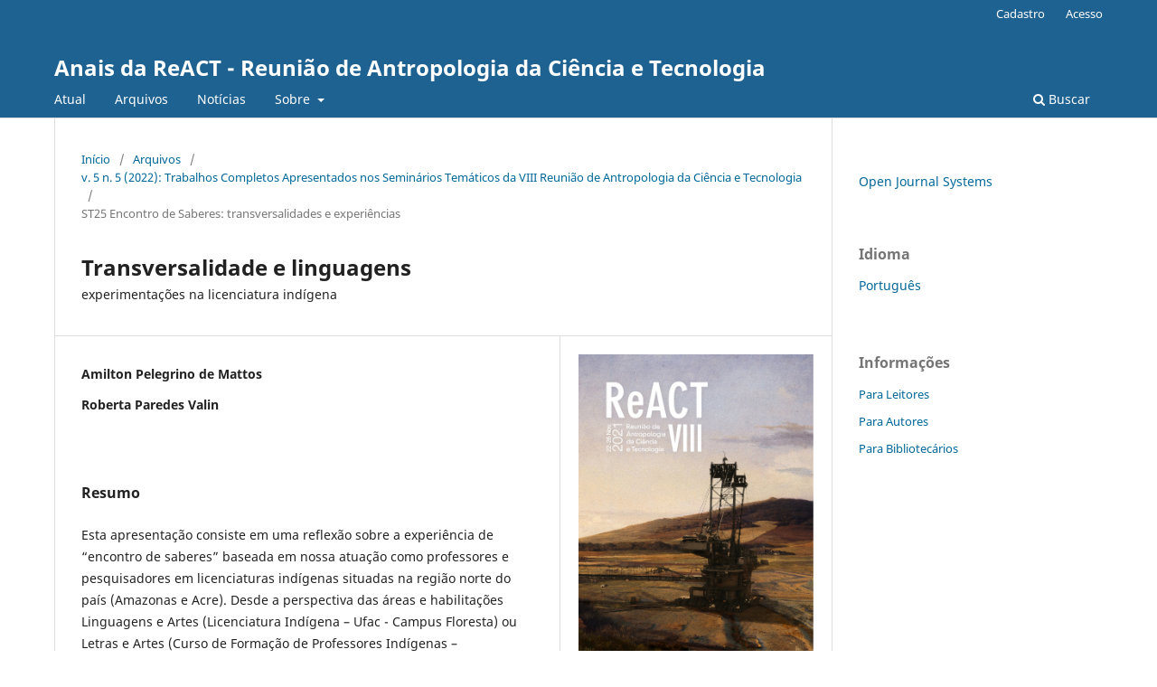

--- FILE ---
content_type: text/html; charset=utf-8
request_url: https://ocs.ige.unicamp.br/ojs/react/article/view/3754
body_size: 16836
content:
<!DOCTYPE html>
<html lang="pt-BR" xml:lang="pt-BR">
<head>
	<meta charset="utf-8">
	<meta name="viewport" content="width=device-width, initial-scale=1.0">
	<title>
		Transversalidade e linguagens: experimentações na licenciatura indígena
							| Anais da ReACT - Reunião de Antropologia da Ciência e Tecnologia
			</title>

	
<meta name="generator" content="Open Journal Systems 3.4.0.5">
<link rel="schema.DC" href="http://purl.org/dc/elements/1.1/" />
<meta name="DC.Creator.PersonalName" content="Amilton  Pelegrino de Mattos"/>
<meta name="DC.Creator.PersonalName" content="Roberta Paredes Valin"/>
<meta name="DC.Date.created" scheme="ISO8601" content="2022-04-28"/>
<meta name="DC.Date.dateSubmitted" scheme="ISO8601" content="2022-04-18"/>
<meta name="DC.Date.issued" scheme="ISO8601" content="2022-04-28"/>
<meta name="DC.Date.modified" scheme="ISO8601" content="2022-04-28"/>
<meta name="DC.Description" xml:lang="pt" content="Esta apresentação consiste em uma reflexão sobre a experiência de “encontro de saberes” baseada em nossa atuação como professores e pesquisadores em licenciaturas indígenas situadas na região norte do país (Amazonas e Acre). Desde a perspectiva das áreas e habilitações Linguagens e Artes (Licenciatura Indígena – Ufac - Campus Floresta) ou Letras e Artes (Curso de Formação de Professores Indígenas – FACED/Ufam) essa reflexão busca considerar o movimento e a articulação entre as atividades de sala de aula e as práticas de pesquisa desenvolvidas pelos acadêmicos junto às suas comunidades, incluindo as pesquisas monográficas que são requisito para a conclusão do percurso nessas licenciaturas. Visando refletir sobre os riscos do “verticalismo hierarquizante” e do “horizontalismo democratizante” e, assim, pensar a transversalidade compreendida como&amp;nbsp; relação entre saberes heterogêneos enquanto heterogêneos, pretendemos apresentar reflexões sobre experiências nessa zona de vizinhança em que emergem e se relacionam diferentes concepções de linguagem e aprendizagem.&amp;nbsp; Desde esse campo de forças, a reflexão incide sobre as relações de captura e contracaptura que se evidenciam ora da parte dos procedimentos e dispositivos de “formação” da universidade, ora a partir (da apropriação) das práticas de pesquisa e escrita desses acadêmicos e suas comunidades."/>
<meta name="DC.Format" scheme="IMT" content="application/pdf"/>
<meta name="DC.Identifier" content="3754"/>
<meta name="DC.Identifier.URI" content="https://ocs.ige.unicamp.br/ojs/react/article/view/3754"/>
<meta name="DC.Language" scheme="ISO639-1" content="pt"/>
<meta name="DC.Source" content="Anais da ReACT - Reunião de Antropologia da Ciência e Tecnologia"/>
<meta name="DC.Source.ISSN" content="2358-5684"/>
<meta name="DC.Source.Issue" content="5"/>
<meta name="DC.Source.Volume" content="5"/>
<meta name="DC.Source.URI" content="https://ocs.ige.unicamp.br/ojs/react"/>
<meta name="DC.Title" content="Transversalidade e linguagens: experimentações na licenciatura indígena"/>
<meta name="DC.Type" content="Text.Serial.Journal"/>
<meta name="DC.Type.articleType" content="ST25 Encontro de Saberes: transversalidades e experiências"/>
<meta name="gs_meta_revision" content="1.1"/>
<meta name="citation_journal_title" content="Anais da ReACT - Reunião de Antropologia da Ciência e Tecnologia"/>
<meta name="citation_journal_abbrev" content="Anais da React"/>
<meta name="citation_issn" content="2358-5684"/> 
<meta name="citation_author" content="Amilton  Pelegrino de Mattos"/>
<meta name="citation_author" content="Roberta Paredes Valin"/>
<meta name="citation_title" content="Transversalidade e linguagens: experimentações na licenciatura indígena"/>
<meta name="citation_language" content="pt"/>
<meta name="citation_date" content="2022/04/28"/>
<meta name="citation_volume" content="5"/>
<meta name="citation_issue" content="5"/>
<meta name="citation_abstract_html_url" content="https://ocs.ige.unicamp.br/ojs/react/article/view/3754"/>
<meta name="citation_abstract" xml:lang="pt" content="Esta apresentação consiste em uma reflexão sobre a experiência de “encontro de saberes” baseada em nossa atuação como professores e pesquisadores em licenciaturas indígenas situadas na região norte do país (Amazonas e Acre). Desde a perspectiva das áreas e habilitações Linguagens e Artes (Licenciatura Indígena – Ufac - Campus Floresta) ou Letras e Artes (Curso de Formação de Professores Indígenas – FACED/Ufam) essa reflexão busca considerar o movimento e a articulação entre as atividades de sala de aula e as práticas de pesquisa desenvolvidas pelos acadêmicos junto às suas comunidades, incluindo as pesquisas monográficas que são requisito para a conclusão do percurso nessas licenciaturas. Visando refletir sobre os riscos do “verticalismo hierarquizante” e do “horizontalismo democratizante” e, assim, pensar a transversalidade compreendida como&amp;nbsp; relação entre saberes heterogêneos enquanto heterogêneos, pretendemos apresentar reflexões sobre experiências nessa zona de vizinhança em que emergem e se relacionam diferentes concepções de linguagem e aprendizagem.&amp;nbsp; Desde esse campo de forças, a reflexão incide sobre as relações de captura e contracaptura que se evidenciam ora da parte dos procedimentos e dispositivos de “formação” da universidade, ora a partir (da apropriação) das práticas de pesquisa e escrita desses acadêmicos e suas comunidades."/>
<meta name="citation_pdf_url" content="https://ocs.ige.unicamp.br/ojs/react/article/download/3754/3625"/>
	<link rel="stylesheet" href="https://ocs.ige.unicamp.br/ojs/react/$$$call$$$/page/page/css?name=stylesheet" type="text/css" /><link rel="stylesheet" href="https://ocs.ige.unicamp.br/ojs/react/$$$call$$$/page/page/css?name=font" type="text/css" /><link rel="stylesheet" href="https://ocs.ige.unicamp.br/ojs/lib/pkp/styles/fontawesome/fontawesome.css?v=3.4.0.5" type="text/css" />
</head>
<body class="pkp_page_article pkp_op_view" dir="ltr">

	<div class="pkp_structure_page">

				<header class="pkp_structure_head" id="headerNavigationContainer" role="banner">
						
 <nav class="cmp_skip_to_content" aria-label="Ir para os links de conteúdo">
	<a href="#pkp_content_main">Ir para o conteúdo principal</a>
	<a href="#siteNav">Ir para o menu de navegação principal</a>
		<a href="#pkp_content_footer">Ir para o rodapé</a>
</nav>

			<div class="pkp_head_wrapper">

				<div class="pkp_site_name_wrapper">
					<button class="pkp_site_nav_toggle">
						<span>Open Menu</span>
					</button>
										<div class="pkp_site_name">
																<a href="						https://ocs.ige.unicamp.br/ojs/react/index
					" class="is_text">Anais da ReACT - Reunião de Antropologia da Ciência e Tecnologia</a>
										</div>
				</div>

				
				<nav class="pkp_site_nav_menu" aria-label="Navegação no Site">
					<a id="siteNav"></a>
					<div class="pkp_navigation_primary_row">
						<div class="pkp_navigation_primary_wrapper">
																				<ul id="navigationPrimary" class="pkp_navigation_primary pkp_nav_list">
								<li class="">
				<a href="https://ocs.ige.unicamp.br/ojs/react/issue/current">
					Atual
				</a>
							</li>
								<li class="">
				<a href="https://ocs.ige.unicamp.br/ojs/react/issue/archive">
					Arquivos
				</a>
							</li>
								<li class="">
				<a href="https://ocs.ige.unicamp.br/ojs/react/announcement">
					Notícias
				</a>
							</li>
								<li class="">
				<a href="https://ocs.ige.unicamp.br/ojs/react/about">
					Sobre
				</a>
									<ul>
																					<li class="">
									<a href="https://ocs.ige.unicamp.br/ojs/react/about">
										Sobre a Revista
									</a>
								</li>
																												<li class="">
									<a href="https://ocs.ige.unicamp.br/ojs/react/about/submissions">
										Submissões
									</a>
								</li>
																												<li class="">
									<a href="https://ocs.ige.unicamp.br/ojs/react/about/editorialTeam">
										Equipe Editorial
									</a>
								</li>
																												<li class="">
									<a href="https://ocs.ige.unicamp.br/ojs/react/about/contact">
										Contato
									</a>
								</li>
																		</ul>
							</li>
			</ul>

				

																						<div class="pkp_navigation_search_wrapper">
									<a href="https://ocs.ige.unicamp.br/ojs/react/search" class="pkp_search pkp_search_desktop">
										<span class="fa fa-search" aria-hidden="true"></span>
										Buscar
									</a>
								</div>
													</div>
					</div>
					<div class="pkp_navigation_user_wrapper" id="navigationUserWrapper">
							<ul id="navigationUser" class="pkp_navigation_user pkp_nav_list">
								<li class="profile">
				<a href="https://ocs.ige.unicamp.br/ojs/react/user/register">
					Cadastro
				</a>
							</li>
								<li class="profile">
				<a href="https://ocs.ige.unicamp.br/ojs/react/login">
					Acesso
				</a>
							</li>
										</ul>

					</div>
				</nav>
			</div><!-- .pkp_head_wrapper -->
		</header><!-- .pkp_structure_head -->

						<div class="pkp_structure_content has_sidebar">
			<div class="pkp_structure_main" role="main">
				<a id="pkp_content_main"></a>

<div class="page page_article">
			<nav class="cmp_breadcrumbs" role="navigation" aria-label="Você está aqui:">
	<ol>
		<li>
			<a href="https://ocs.ige.unicamp.br/ojs/react/index">
				Início
			</a>
			<span class="separator">/</span>
		</li>
		<li>
			<a href="https://ocs.ige.unicamp.br/ojs/react/issue/archive">
				Arquivos
			</a>
			<span class="separator">/</span>
		</li>
					<li>
				<a href="https://ocs.ige.unicamp.br/ojs/react/issue/view/100">
					v. 5 n. 5 (2022): Trabalhos Completos Apresentados nos Seminários Temáticos da VIII Reunião de Antropologia da Ciência e Tecnologia
				</a>
				<span class="separator">/</span>
			</li>
				<li class="current" aria-current="page">
			<span aria-current="page">
									ST25 Encontro de Saberes: transversalidades e experiências
							</span>
		</li>
	</ol>
</nav>
	
		  	 <article class="obj_article_details">

		
	<h1 class="page_title">
		Transversalidade e linguagens
	</h1>

			<h2 class="subtitle">
			experimentações na licenciatura indígena
		</h2>
	
	<div class="row">
		<div class="main_entry">

							<section class="item authors">
					<h2 class="pkp_screen_reader">Autores</h2>
					<ul class="authors">
											<li>
							<span class="name">
								Amilton  Pelegrino de Mattos
							</span>
																																		</li>
											<li>
							<span class="name">
								Roberta Paredes Valin
							</span>
																																		</li>
										</ul>
				</section>
			
									

						
										<section class="item abstract">
					<h2 class="label">Resumo</h2>
					<p>Esta apresentação consiste em uma reflexão sobre a experiência de “encontro de saberes” baseada em nossa atuação como professores e pesquisadores em licenciaturas indígenas situadas na região norte do país (Amazonas e Acre). Desde a perspectiva das áreas e habilitações Linguagens e Artes (Licenciatura Indígena – Ufac - Campus Floresta) ou Letras e Artes (Curso de Formação de Professores Indígenas – FACED/Ufam) essa reflexão busca considerar o movimento e a articulação entre as atividades de sala de aula e as práticas de pesquisa desenvolvidas pelos acadêmicos junto às suas comunidades, incluindo as pesquisas monográficas que são requisito para a conclusão do percurso nessas licenciaturas. Visando refletir sobre os riscos do “verticalismo hierarquizante” e do “horizontalismo democratizante” e, assim, pensar a transversalidade compreendida como  relação entre saberes heterogêneos enquanto heterogêneos, pretendemos apresentar reflexões sobre experiências nessa zona de vizinhança em que emergem e se relacionam diferentes concepções de linguagem e aprendizagem.  Desde esse campo de forças, a reflexão incide sobre as relações de captura e contracaptura que se evidenciam ora da parte dos procedimentos e dispositivos de “formação” da universidade, ora a partir (da apropriação) das práticas de pesquisa e escrita desses acadêmicos e suas comunidades.</p>
				</section>
			
			

						
																										
						
		</div><!-- .main_entry -->

		<div class="entry_details">

										<div class="item cover_image">
					<div class="sub_item">
													<a href="https://ocs.ige.unicamp.br/ojs/react/issue/view/100">
								<img src="https://ocs.ige.unicamp.br/ojs/public/journals/3/cover_issue_100_pt_BR.jpg" alt="">
							</a>
											</div>
				</div>
			
										<div class="item galleys">
					<h2 class="pkp_screen_reader">
						Downloads
					</h2>
					<ul class="value galleys_links">
													<li>
								
	
													

<a class="obj_galley_link pdf" href="https://ocs.ige.unicamp.br/ojs/react/article/view/3754/3625">
		
	PDF

	</a>
							</li>
											</ul>
				</div>
						
						<div class="item published">
				<section class="sub_item">
					<h2 class="label">
						Publicado
					</h2>
					<div class="value">
																			<span>2022-04-28</span>
																	</div>
				</section>
							</div>
			
						
										<div class="item issue">

											<section class="sub_item">
							<h2 class="label">
								Edição
							</h2>
							<div class="value">
								<a class="title" href="https://ocs.ige.unicamp.br/ojs/react/issue/view/100">
									v. 5 n. 5 (2022): Trabalhos Completos Apresentados nos Seminários Temáticos da VIII Reunião de Antropologia da Ciência e Tecnologia
								</a>
							</div>
						</section>
					
											<section class="sub_item">
							<h2 class="label">
								Seção
							</h2>
							<div class="value">
								ST25 Encontro de Saberes: transversalidades e experiências
							</div>
						</section>
					
									</div>
			
						
						
			

		</div><!-- .entry_details -->
	</div><!-- .row -->

</article>

	

</div><!-- .page -->

	</div><!-- pkp_structure_main -->

									<div class="pkp_structure_sidebar left" role="complementary">
				<div class="pkp_block block_developed_by">
	<h2 class="pkp_screen_reader">
		Desenvolvido por
	</h2>

	<div class="content">
		<a href="https://pkp.sfu.ca/ojs/">
			Open Journal Systems
		</a>
	</div>
</div>
<div class="pkp_block block_language">
	<h2 class="title">
		Idioma
	</h2>

	<div class="content">
		<ul>
							<li class="locale_pt_BR current" lang="pt-BR">
					<a href="https://ocs.ige.unicamp.br/ojs/react/user/setLocale/pt_BR?source=%2Fojs%2Freact%2Farticle%2Fview%2F3754">
						Português
					</a>
				</li>
					</ul>
	</div>
</div><!-- .block_language -->
<div class="pkp_block block_information">
	<h2 class="title">Informações</h2>
	<div class="content">
		<ul>
							<li>
					<a href="https://ocs.ige.unicamp.br/ojs/react/information/readers">
						Para Leitores
					</a>
				</li>
										<li>
					<a href="https://ocs.ige.unicamp.br/ojs/react/information/authors">
						Para Autores
					</a>
				</li>
										<li>
					<a href="https://ocs.ige.unicamp.br/ojs/react/information/librarians">
						Para Bibliotecários
					</a>
				</li>
					</ul>
	</div>
</div>

			</div><!-- pkp_sidebar.left -->
			</div><!-- pkp_structure_content -->

<div class="pkp_structure_footer_wrapper" role="contentinfo">
	<a id="pkp_content_footer"></a>

	<div class="pkp_structure_footer">

		
		<div class="pkp_brand_footer">
			<a href="https://ocs.ige.unicamp.br/ojs/react/about/aboutThisPublishingSystem">
				<img alt="Mais informações sobre o sistema de publicação, a plataforma e o fluxo de publicação do OJS/PKP." src="https://ocs.ige.unicamp.br/ojs/templates/images/ojs_brand.png">
			</a>
		</div>
	</div>
</div><!-- pkp_structure_footer_wrapper -->

</div><!-- pkp_structure_page -->

<script src="https://ocs.ige.unicamp.br/ojs/lib/pkp/lib/vendor/components/jquery/jquery.min.js?v=3.4.0.5" type="text/javascript"></script><script src="https://ocs.ige.unicamp.br/ojs/lib/pkp/lib/vendor/components/jqueryui/jquery-ui.min.js?v=3.4.0.5" type="text/javascript"></script><script src="https://ocs.ige.unicamp.br/ojs/plugins/themes/default/js/lib/popper/popper.js?v=3.4.0.5" type="text/javascript"></script><script src="https://ocs.ige.unicamp.br/ojs/plugins/themes/default/js/lib/bootstrap/util.js?v=3.4.0.5" type="text/javascript"></script><script src="https://ocs.ige.unicamp.br/ojs/plugins/themes/default/js/lib/bootstrap/dropdown.js?v=3.4.0.5" type="text/javascript"></script><script src="https://ocs.ige.unicamp.br/ojs/plugins/themes/default/js/main.js?v=3.4.0.5" type="text/javascript"></script>


</body>
</html>
